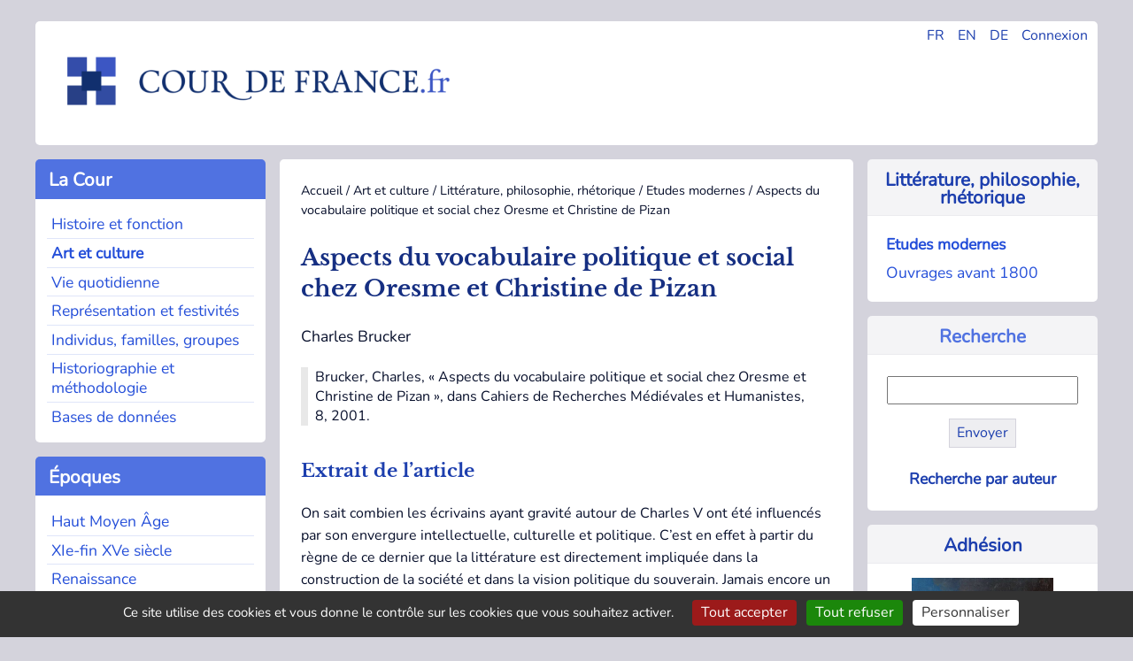

--- FILE ---
content_type: text/css
request_url: https://cour-de-france.fr/squelettes/css/4-media.css?1753345785
body_size: 447
content:
/* --------------------------------------------------

   media.css

----------------------------------------------------- */

/* Rendre les m�dias responsive par defaut */
img, video, canvas, svg {
  max-width: 100%;
  height: auto;
}

.spip_logo {
    float: none;
    margin: 0;
    padding: 0;}

/* Section parutions sur accueil */
.parutions .spip_logo {
    margin: 0;
    height: 230px;
    width: auto;
    }

/* footer : logo dans Lettre d�information */
.gridcell-newsletter .spip_logo { margin-top: 0.8em; }

/* logo dans appel � adh�sion */
.appel-contexte .spip_logo {
    margin-top: 0;
    margin-left: auto;
    margin-bottom: 0;
    margin-right: auto;
     }

/* Logos des articles des parutions */
.contenu-contexte .spip_logo {
    margin-top: 0;
    margin-left: auto;
    margin-bottom: 0;
    margin-right: auto;
    box-shadow: 5px 5px 5px #d4d3dc ;
 }

/* logos des parutions rubrique 370 */
 .gridcell-livres_logo .spip_logo {
    box-shadow: 5px 5px 5px #d4d3dc ;
    margin-top: 0;
    margin-left: auto;
    margin-bottom: 1em;
    margin-right: auto;
    }


/* Logo du site, dans header */
 .header_logo {
  max-width: 440px;
  height: auto;
  margin: 0 0.5em;
 }

 @media (min-width: 760px) {
 .header_logo {
  margin: 0.5em 0 auto 2em;}

  .gridcell-livres_logo .spip_logo {
    margin-left: 0;
    margin-bottom: 0;
    margin-right: 0;
   }
  }

 @media print {

 .header_logo img {
    margin: 1em auto;
    display: block;
    }
}